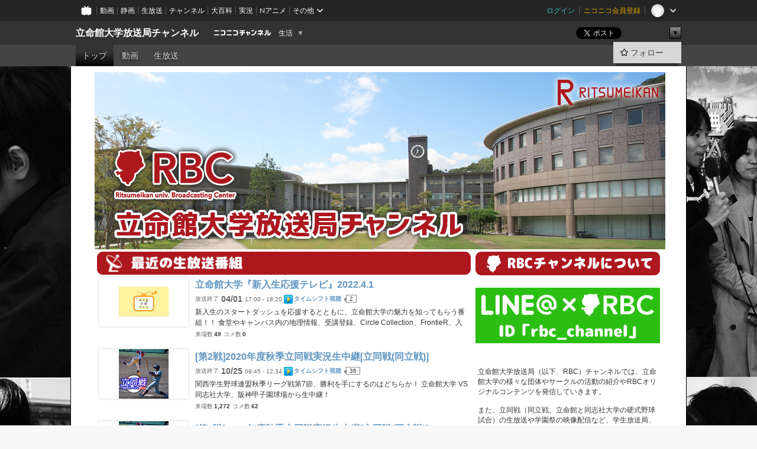

--- FILE ---
content_type: text/html; charset=UTF-8
request_url: https://ch.nicovideo.jp/rbc/%7B%7Bitems.%5B0%5D.values.portalSecondLink.context%7D%7D?from=ch_article_2581169
body_size: 13769
content:
<!DOCTYPE HTML PUBLIC "-//W3C//DTD HTML 4.01 Transitional//EN"
"http://www.w3.org/TR/html4/loose.dtd">







<html class="webkit ">

<head>
<meta http-equiv="Content-Type" content="text/html; charset=utf-8">
<meta http-equiv="Content-Script-Type" content="text/javascript">
<meta http-equiv="Content-Style-Type" content="text/css">
<meta http-equiv="X-UA-Compatible" content="IE=edge, chrome=1">
<meta name="copyright" content="(C) DWANGO Co., Ltd.">

<title>立命館大学放送局チャンネル - ニコニコチャンネル
</title>

    

                                            <meta property="og:title" content="立命館大学放送局チャンネル - ニコニコチャンネル ">
<meta property="og:site_name" content="立命館大学放送局チャンネル">
<meta property="og:description" content="立命館大学放送局（通称、RBC）の公式ニコ ニコチャンネルです。 立命館大学の様々な情報をあらゆる角度から 視聴者の皆様にお伝えしてまいります。 また、学園祭や立同戦などの学内大型行事...">
<meta property="og:url" content="https://ch.nicovideo.jp/rbc/%7B%7Bitems.%5B0%5D.values.portalSecondLink.context%7D%7D?from=ch_article_2581169">
<meta property="og:image" content="https://img.cdn.nimg.jp/s/comch/channel-icon/original/ch2581169/6200929.jpg/512x512l_FFFFFFFF?key=5584e5f0ce755c63d34d37de56dfd323149b5f0d750d9ebe4c020d8791c35991">
<meta property="og:type" content="website">
<meta property="fb:app_id" content="1080595878705344">
<meta name="twitter:card" content="summary">


    

<script type="text/javascript">
  try {
    window.NicoGoogleTagManagerDataLayer = [];

    var data = {};

        data.user = (function () {
      var user = {};

                  user.login_status = 'not_login';
            user.member_plan_id = null;

      return user;
      })();

    data.content = (function () {
      var content = {};
      content.community_id = '2150719';
      content.ch_screen_name = 'rbc';
      content.channel_id = 'ch2581169';
      content.ch_monthly_charge = null;
      return content;
    })();

    window.NicoGoogleTagManagerDataLayer.push(data);
    } catch (e) {}
</script>
<!-- Google Tag Manager For Channel Access Analytics -->


    <script>(function(w,d,s,l,i){w[l]=w[l]||[];w[l].push({'gtm.start':
                new Date().getTime(),event:'gtm.js'});var f=d.getElementsByTagName(s)[0],
            j=d.createElement(s),dl=l!='dataLayer'?'&l='+l:'';j.async=true;j.src=
            'https://www.googletagmanager.com/gtm.js?id='+i+dl;f.parentNode.insertBefore(j,f);
        })(window,document,'script','NicoChannelAccessAnalyticsGtmDataLayer','GTM-K8M6VGZ');</script>


<script>
        window.NicoChannelAccessAnalyticsGtmDataLayer.push({
        'event': 'TriggerAccessAnalytics',
        'PageParameter.ChannelId': 'ch2581169',
        'PageParameter.ContentId': null,
        'PageParameter.ContentBillingType': null,
        'PageParameter.IsChannelLiveMemberFree': null,
        'PageParameter.IsChannelLivePayProgram': null,
        'PageParameter.FrontendId': 32
    });
</script>
<!-- End Google Tag Manager For Channel Access Analytics -->
<!-- Google Tag Manager -->

<script>(function(w,d,s,l,i){w[l]=w[l]||[];w[l].push({'gtm.start':new Date().getTime(),event:'gtm.js'});var f=d.getElementsByTagName(s)[0],j=d.createElement(s),dl=l!='dataLayer'?'&l='+l:'';j.async=true;j.src='https://www.googletagmanager.com/gtm.js?id='+i+dl;f.parentNode.insertBefore(j,f);})(window,document,'script','NicoGoogleTagManagerDataLayer','GTM-KXT7G5G');</script>

<!-- End Google Tag Manager -->

    <meta name="description" content="立命館大学放送局（通称、RBC）の公式ニコニコチャンネルです。立命館大学の様々な情報をあらゆる角度から視聴者の皆様にお伝えしてまいります。また、学園祭や立同戦などの学内大型行事をRBCの総力を結集して放...">
    
        
                                
            
        
        
        
        
        
                
        
                
        


                                    <link rel="canonical" href="https://ch.nicovideo.jp/rbc">


    

                        <link rel="alternate" media="only screen and (max-width: 640px)" href="https://sp.ch.nicovideo.jp/rbc/{{items.[0].values.portalSecondLink.context}}" />

    <link rel="shortcut icon" href="https://ch.nicovideo.jp/favicon.ico?111206">

<link rel="stylesheet" href="https://secure-dcdn.cdn.nimg.jp/nicochannel/chfront/css/legacy-less/base.css?1769401936
">







    <link rel="alternate" type="application/rss+xml" title="立命館大学放送局チャンネル チャンネル動画" href="/rbc/video?rss=2.0">




            <link rel="stylesheet" href="https://secure-dcdn.cdn.nimg.jp/nicochannel/chfront/css/legacy-less/channel-channel_top.css?1769401936
">
        <style type="text/css"><!--
                section.site_body {background-color:#ffffff;background-image:url(https://secure-dcdn.cdn.nimg.jp/nicochannel/material/design/2150719/EI-nmC-5.jpg);background-position:center top;background-repeat:repeat-y;background-attachment:scroll;color:#333333;}
section.site_body a {color:#6296c1;}
section.site_body a:visited {color:#6179bf;}

div#channel-main  {background-color:#ffffff;background-position:left top;background-repeat:no-repeat;background-attachment:scroll;color:#333333;}
div#channel-main a {color:#6296c1;}
div#channel-main a:visited {color:#6179bf;}

    --></style>





<link rel="stylesheet" href="https://secure-dcdn.cdn.nimg.jp/nicochannel/chfront/css/legacy-less/campaign-ticket_sale-ticket_sale.css?1769401936
">



<script>
var is_login   = false;
var is_premium = false;
var is_channel = true;
var user_is_joinable = false;
var nicopo_balance = false;
var page_code  = "channel_view"||null;
var page_id    = "ch_{{items.[0].values.portalSecondLink.context}}"||null;
var user       = null,
    ad_age     = null;
var community = {
    "type":"normal"
};
var channeloption = {
    "first_month_free_flag":false};
var show_danimestore_invitation = false</script>


<script src="https://secure-dcdn.cdn.nimg.jp/nicochannel/chfront/js/polyfill/closest.js"></script>

<script src="https://secure-dcdn.cdn.nimg.jp/nicochannel/chfront/js/lib/jquery/jquery-3.6.min.js"></script>
<script src="https://secure-dcdn.cdn.nimg.jp/nicochannel/chfront/js/lib/jquery/jquery-migrate.3.3.2.min.js"></script>

<script>jQuery.noConflict();</script>
<script src="https://secure-dcdn.cdn.nimg.jp/nicochannel/chfront/js/common.js?1769401936
"></script>



<script src="https://secure-dcdn.cdn.nimg.jp/nicochannel/chfront/js/lib/swfobject.js?v1.5.1"></script>


<script src="https://res.ads.nicovideo.jp/assets/js/ads2.js?ref=ch"></script>







<script>
    (function (w, k1, k2) {
        w[k1] = w[k1] || {};
        w[k1][k2] = w[k1][k2] || {};
        w[k1][k2]['CurrentChannel'] = {
            ChannelId: 2581169,
        };
    })(window, 'NicochFrontCoreForeignVariableBinding', 'ChFront');
</script>


</head>

<body id="channel_top"class="
 ja  channel personal">
<!-- Google Tag Manager (noscript) -->
<noscript><iframe src="https://www.googletagmanager.com/ns.html?id=GTM-KXT7G5G" height="0" width="0" style="display:none;visibility:hidden"></iframe></noscript>
<!-- End Google Tag Manager (noscript) -->



                <div id="CommonHeader" class="c-siteCommonHeaderUnit"></div>

<!---->
<!---->


<script>
    window.onCommonHeaderReady = function(commonHeader) {
        commonHeader.mount('#CommonHeader', {
                        frontendId: 32,
            site: 'channel',
            user: {
                                isLogin: false            },
            customization: {
                nextUrl: '/rbc/%7B%7Bitems.%5B0%5D.values.portalSecondLink.context%7D%7D?from=ch_article_2581169',
                logoutNextUrl: '/rbc/%7B%7Bitems.%5B0%5D.values.portalSecondLink.context%7D%7D?from=ch_article_2581169',
                size: {
                    maxWidth: '1024px',
                    minWidth: '1024px'
                },
                userPanelServiceLinksLabel: 'ニコニコチャンネルメニュー',
                userPanelServiceLinks: [
                    {
                        href : '/my/purchased',
                        label: '購入したもの'
                    },
                    {
                        href : '/my/following',
                        label: '登録したチャンネル'
                    },
                    {
                        href : '/my/mail/subscribing',
                        label: '購読中のブロマガ'
                    },
                    {
                        href : '/start',
                        label: 'チャンネルを開設'
                    },
                    {
                        href : '/portal/anime',
                        label: 'アニメ'
                    },
                    {
                        href : '/portal/blomaga',
                        label: 'ブロマガ'
                    }
                ],
                helpLink: {
                    href: 'https://qa.nicovideo.jp/category/show/429?site_domain=default'
                }
            }
        });
    };
</script>
<script type="text/javascript" src="https://common-header.nimg.jp/3.0.0/pc/CommonHeaderLoader.min.js"></script>
    
        <header class="site">
                            <div id="head_cp">
    <div class="head_inner">

    <nav class="head_breadcrumb" id="head_cp_breadcrumb">
        <h1 class="channel_name"><a href="/rbc">立命館大学放送局チャンネル</a></h1>
        <div class="site_logo"><a href="https://ch.nicovideo.jp/"><img src="https://secure-dcdn.cdn.nimg.jp/nicochannel/chfront/img/base/niconico_channel_small.png" alt="ニコニコチャンネル"></a></div>

                                <div class="channel_category">
                <a href="/portal/life">
                    生活
                </a>
                <menu class="switch_category">
                    <span class="other">▼</span>
                    <ul id="other_categories_list" style="display:none;">
                        <li ><a href="/portal/blomaga">ブロマガ</a>
<li ><a href="/portal/anime">アニメ</a>
<li ><a href="/portal/movie">映画・ドラマ</a>
<li ><a href="/portal/media">社会・言論</a>
<li ><a href="/portal/tokusatsu">特撮</a>
<li ><a href="/portal/music">音楽</a>
<li ><a href="/portal/entertainment">エンタメ</a>
<li ><a href="/portal/sports">スポーツ</a>
<li ><a href="/portal/showbiz">芸能</a>
<li class="selected"><a href="/portal/life">生活</a>
<li ><a href="/portal/politics">政治</a>
<li ><a href="/portal/game">ゲーム</a>
<li ><a href="/portal/variety">バラエティ</a>
<li ><a href="/portal/gravure">グラビア</a>
                    </ul>
                </menu>
            </div>
            <script>Ch.categoryDropdown.init();</script>
            </nav>

        <menu id="head_sns_share" class="sns_share">
        <!--SNS共有-->
        
        
                                        <div class="sns_button twitter">
            <a href="https://x.com/intent/post" class="twitter-share-button" data-count="horizontal" data-url="https://ch.nicovideo.jp/rbc" data-text="立命館大学放送局チャンネル #nicoch" data-count="none" data-lang="ja">Post</a>
        </div>

        <div class="sns_button facebook">
            <iframe src="https://www.facebook.com/plugins/like.php?href=https://ch.nicovideo.jp/rbc&locale=&app_id=227837487254498&amp;send=false&amp;layout=button&amp;width=100&amp;show_faces=false&amp;action=like&amp;colorscheme=light&amp;font&amp;height=21" scrolling="no" frameborder="0" allowTransparency="true"
            style="width:110px; height:21px"></iframe>
                    </div>

        <!--その他のSNS: hatebu gp+-->
        <div class="sns_other">
            <button class="btn_share_toggle"><span class="down">▼</span><span class="up">▲</span></button>
            <div id="head_sns_share_more">
                <ul>
                    <li class="hatebu"><a href="http://b.hatena.ne.jp/entry/s/ch.nicovideo.jp/rbc/%7B%7Bitems.%5B0%5D.values.portalSecondLink.context%7D%7D?from=ch_article_2581169" class="hatena-bookmark-button" data-hatena-bookmark-title="立命館大学放送局チャンネル - ニコニコチャンネル" data-hatena-bookmark-layout="basic"><img src="https://b.st-hatena.com/images/entry-button/button-only.gif" alt="このエントリーをはてなブックマークに追加" width="20" height="20"></a>
                </ul>
            </div>
        </div>
        
        <script>
        jQuery(".btn_share_toggle").on("click",function(){
            var sns_other = jQuery(".sns_other");
            var sns_other_panel = jQuery("#head_sns_share_more");
            var target_height = sns_other_panel.find("ul").outerHeight();
            var expanded_class = "expanded";
            if(sns_other.hasClass(expanded_class)){
                //close it
                sns_other_panel.animate({"height":"0"},150);
                sns_other.removeClass(expanded_class);
            }else{
                //open it
                sns_other_panel.animate({"height":target_height},150);
                sns_other.addClass(expanded_class);
            }
        });
        </script>
        
    </menu>
    
    </div>
    </div>
    <div id="head_cp_menu">
    <div class="head_inner">
                                <nav class="current channel" id="cp_menu">
                <ul>
                                                                                                        <li class="selected">
                        <a href="/rbc">トップ</a>

                                                                    <li class="">
                            <a href="/rbc/video">動画</a>
                    
                    
                                                                    <li class="">
                            <a href="/rbc/live">生放送</a>
                    
                    
                                                    </ul>
            </nav>
                    
        <div class="user_control">
                        <div id="member_continuation_react_pc_root"></div>
            <script src="https://dcdn.cdn.nimg.jp/nicochannel/nicochfrontcore/main/Component/ChFront/Endpoint/Channel/ContinuationRank/ContinuationRankEntryPoint.js?1769401936
"></script>
            
            <div class="join_leave">
                                                    <div class="cell">
            <a href="https://account.nicovideo.jp/login?next_url=%2Frbc%2F%257B%257Bitems.%255B0%255D.values.portalSecondLink.context%257D%257D%3Ffrom%3Dch_article_2581169&site=channel&time=1769547138&hash_key=cb699e58"
               class="btn_follow bookmark"
               onmouseover="jQuery('#please_login').show(); return false;"
               onmouseout="jQuery('#please_login').hide(); return false;"
               data-selector="sendGA360Event"
               data-ga-event-tag="nicoch_click_header-follow-button"
            >
            <span class="labels">
                <span class="off">フォロー</span>
            </span>
            </a>
        </div>
    
            </div>
        </div>
    </div>
    </div>    
    
    
    

                    
            
                                
        
        
    <script>

    //共有ボタンに展開イベントを割り振り
    var panel	= jQuery("#shareMenuBar"),
            trigger = jQuery("#shareMenuTrigger");
    jQuery("#shareMenuTrigger").on('click', function(event){
        if(panel.is(':visible')){
            toggleShareMenu(false);
        }else{
            toggleShareMenu(true);
        }
        return false;
    });

    //ヘッダーの初月無料プランリンクclick後に、入会プラン周りを目立たせる
    jQuery("a#first_month_free_flag").on('click', function(){
        var joinMenu = jQuery("#cp_joinmenu");
        var animateDuration = 500;
        var isScroll = Ch.smoothScroll("#cp_joinmenu", {"duration": animateDuration});
        joinMenu
            .wrapInner('<div class="cp_joinmenu_cnt"></div>')
            .append('<span class="bg_cp_joinmenu"></span>')
            .css({"position":"relative"});
        var cnt = joinMenu.find(".cp_joinmenu_cnt");
        var bg = joinMenu.find(".bg_cp_joinmenu");
        cnt.css({"position":"relative", "z-index":"1"});
        bg.css({
            "position":"absolute",
            "top":0,
            "left":0,
            "z-index":0,
            "width": joinMenu.innerWidth(),
            "height": joinMenu.innerHeight(),
            "background": "#fff",
            "opacity":"0"
        });
        setTimeout(function(){
            bg.animate({"opacity":"1"},100).animate({"opacity":"0"},1000,function(){this.remove()})
        }, animateDuration);
        if(isScroll) {return false;}
    });

    </script>
    





    <div id="head_ticket_sale">
        <div id="template-vars-channel-ticket-sales"></div>
        <script type="text/x-template"
                data-wktk-id="channel-ticket-sales"
                data-wktk-name="channel-ticket-sales"
                data-wktk-selector="#head_ticket_sale"
                data-waku-wrapper-id="head_ticket_sale"
        >
            {{#each items}}
            <div class="item">
                                                    
                    <div class="banner"><a href="/ch2581169/join?from=ch_article_2581169"><img src="{{values.bannerImagePc.url}}" alt="チケット"></a></div>
                    {{#if @last}}
                        <p class="text"><a href="/ch2581169/join?from=ch_article_2581169">入会してチケットを申し込む</a></p>
                    {{/if}}
                
                            </div>
            {{/each}}
        </script>
    </div>
            </header>

                <section class="site_body">
            <article class="content white" data-page-id="ch_{{items.[0].values.portalSecondLink.context}}">
                
        <h1 id="channel-title"><img src="https://secure-dcdn.cdn.nimg.jp/nicochannel/material/design/2150719/header.png" alt="立命館大学放送局チャンネル"></h1>

            <div id="channel-main">
                                    <style type="text/css">

.p-saveid143504 div.p-header
{
    color:inherit;            background-color:transparent;
    }

.p-saveid143504 div.p-header h3.p-title
{
    
            }

.p-saveid143504 .p-body
{
                    background-image:none;
        color:inherit;}


.p-saveid143504 .p-body {
    background-color:  !important;
}




.p-saveid187738 div.p-header
{
    color:inherit;            background-color:transparent;
    }

.p-saveid187738 div.p-header h3.p-title
{
    
            }

.p-saveid187738 .p-body
{
                    background-image:none;
        color:inherit;}



.p-saveid187736 div.p-header
{
    color:inherit;            background-color:transparent;
    }

.p-saveid187736 div.p-header h3.p-title
{
    
            }

.p-saveid187736 .p-body
{
                    background-image:none;
        color:inherit;}



.p-saveid143488 div.p-header
{
    color:inherit;            background-color:transparent;
    }

.p-saveid143488 div.p-header h3.p-title
{
    
            }

.p-saveid143488 .p-body
{
                    background-image:none;
        color:inherit;}


.p-saveid143488  .g-contents
{
    width: ;
    overflow: hidden;
}

.p-saveid188851 div.p-header
{
    color:inherit;            background-color:transparent;
    }

.p-saveid188851 div.p-header h3.p-title
{
    
            }

.p-saveid188851 .p-body
{
                    background-image:none;
        color:inherit;}


.p-saveid188851 a
{
        color:   inherit !important;
    }

.p-saveid188851 header
{
            color:   inherit !important;
    }
.p-saveid188851 header a
{
        color:   inherit !important;
    }


.p-saveid188851 .article_subject
{
            color:   inherit !important;
    }


.p-saveid180912 div.p-header
{
    color:inherit;            background-color:transparent;
    }

.p-saveid180912 div.p-header h3.p-title
{
    
            }

.p-saveid180912 .p-body
{
                    background-image:none;
        color:inherit;}


.p-saveid180912   .g-videolist .g-video {
    background-color:   ;
    color:   inherit;
}

.p-saveid180912  .rank-bg-color {
    background-color:   ;
    color:   inherit;
}

.p-saveid180912   .g-thumbnailL .g-video-summary {
    background-color:   ;
    color:   ;
}

.p-saveid180912   .g-thumbnailM .g-video-summary {
    background-color:   ;
    color:   ;
}


.p-saveid143500 div.p-header
{
    color:inherit;            background-color:transparent;
    }

.p-saveid143500 div.p-header h3.p-title
{
    
            }

.p-saveid143500 .p-body
{
                    background-image:none;
        color:inherit;}


.p-saveid143500   .g-videolist .g-video {
    background-color:   ;
    color:   inherit;
}

.p-saveid143500  .rank-bg-color {
    background-color:   ;
    color:   inherit;
}

.p-saveid143500   .g-thumbnailL .g-video-summary {
    background-color:   ;
    color:   ;
}

.p-saveid143500   .g-thumbnailM .g-video-summary {
    background-color:   ;
    color:   ;
}

</style><table id="layout" border="0" cellpadding="0" cellspacing="0">
<col><col><col>
<tr><td>
</td>
<td>
</td>
<td>
</td>
</tr>
<tr><td>
</td>
<td>
</td>
<td>
</td>
</tr>
<tr><td>
</td>
<td>
</td>
<td>
</td>
</tr>
<tr><td>
</td>
<td>
</td>
<td>
</td>
</tr>
<tr><td>
</td>
<td>
</td>
<td>
</td>
</tr>
<tr><td>
</td>
<td>
</td>
<td>
</td>
</tr>
<tr><td>
</td>
<td>
</td>
<td>
</td>
</tr>
<tr><td>
</td>
<td>
</td>
<td>
</td>
</tr>
<tr><td>
</td>
<td>
</td>
<td>
</td>
</tr>
<tr><td>
</td>
<td>
</td>
<td>
</td>
</tr>
<tr><td colspan="2" rowspan="4">
<div class="parts p-live_list cols2 design2 p-saveid143504" id="nico_parts_143504">







    <div class="p-header">
                <h3 class="p-imgtitle"><img src="https://secure-dcdn.cdn.nimg.jp/nicochannel/material/design/2150719/saikin.png" alt=""></h3>
            </div>
    <div class="p-body g-has-title">


            <ul class="g-live-list">
                    <li >
            







    
    <div class="p-live-body p-live2 g-live-lv336345803         ">

                    

<span class="thumb_wrapper thumb_wrapper_live">
    <a href="https://live.nicovideo.jp/watch/lv336345803"
    class="thumb_live thumb_150">
                    <img src="https://img.cdn.nimg.jp/s/nicochannel/live/2581169/2085ddf0-abd2-4d46-bc4b-2f09eea1c951.jpg/128x128l_FFFFFFFF" alt="立命館大学『新入生応援テレビ』2022.4.1">
                                                    </a>
</span>
        
        <div class="g-live-title">
            <a href="https://live.nicovideo.jp/watch/lv336345803">
            立命館大学『新入生応援テレビ』2022.4.1
            </a>
        </div>

        <p class="g-live-airtime aired">
            <span class="p-status_lamp">放送終了</span>
            <strong>04/01</strong>
            17:00&nbsp;-&nbsp;18:20        </p>

        




<span class="timeshift_button lv336345803  timeshift_play"
data-live_id="336345803" data-live_status="aired">
    <a href="https://live.nicovideo.jp/watch/lv336345803" target="_blank">
            タイムシフト視聴
        </a>
    <span class="timeshift_count">
        <span class="count">2</span><span class="tail"></span>
    </span>
</span>
<form id="timeshift_button_336345803" style="display: none;">
    <input type="hidden" name="vid" value="336345803">
</form>



        <p class="g-live-description">
            新入生のスタートダッシュを応援するとともに、立命館大学の魅力を知ってもらう番組！！ 
 
食堂やキャンパス内の地理情報、受講登録、Circle Collection、FrontieR、入学式… 
 
新入生のみなさんに役立つ情報をギュッとまとめてお届けします！！ 
 
＝＝ラインナッ...
        </p>

                
        <div class="g-reactions"><ul><li><span>来場数</span><var>49</var></li><li><span>コメ数</span><var>0</var></li></ul></div>
    </div>


            </li>
                    <li >
            







    
    <div class="p-live-body p-live2 g-live-lv328662330         ">

                    

<span class="thumb_wrapper thumb_wrapper_live">
    <a href="https://live.nicovideo.jp/watch/lv328662330"
    class="thumb_live thumb_150">
                    <img src="https://img.cdn.nimg.jp/s/nicochannel/live/2581169/97e2e339-141d-4891-9b34-dccbb1ed7d20.jpg/128x128l_FFFFFFFF" alt="[第2戦]2020年度秋季立同戦実況生中継[立同戦(同立戦)]">
                                                    </a>
</span>
        
        <div class="g-live-title">
            <a href="https://live.nicovideo.jp/watch/lv328662330">
            [第2戦]2020年度秋季立同戦実況生中継[立同戦(同立戦)]
            </a>
        </div>

        <p class="g-live-airtime aired">
            <span class="p-status_lamp">放送終了</span>
            <strong>10/25</strong>
            09:45&nbsp;-&nbsp;12:34        </p>

        




<span class="timeshift_button lv328662330  timeshift_play"
data-live_id="328662330" data-live_status="aired">
    <a href="https://live.nicovideo.jp/watch/lv328662330" target="_blank">
            タイムシフト視聴
        </a>
    <span class="timeshift_count">
        <span class="count">36</span><span class="tail"></span>
    </span>
</span>
<form id="timeshift_button_328662330" style="display: none;">
    <input type="hidden" name="vid" value="328662330">
</form>



        <p class="g-live-description">
            関西学生野球連盟秋季リーグ戦第7節、勝利を手にするのはどちらか！ 
立命館大学 VS 同志社大学、阪神甲子園球場から生中継！
        </p>

                
        <div class="g-reactions"><ul><li><span>来場数</span><var>1,272</var></li><li><span>コメ数</span><var>62</var></li></ul></div>
    </div>


            </li>
                    <li >
            







    
    <div class="p-live-body p-live2 g-live-lv328662286         ">

                    

<span class="thumb_wrapper thumb_wrapper_live">
    <a href="https://live.nicovideo.jp/watch/lv328662286"
    class="thumb_live thumb_150">
                    <img src="https://img.cdn.nimg.jp/s/nicochannel/live/2581169/97e2e339-141d-4891-9b34-dccbb1ed7d20.jpg/128x128l_FFFFFFFF" alt="[第1戦]2020年度秋季立同戦実況生中継[立同戦(同立戦)]">
                                                    </a>
</span>
        
        <div class="g-live-title">
            <a href="https://live.nicovideo.jp/watch/lv328662286">
            [第1戦]2020年度秋季立同戦実況生中継[立同戦(同立戦)]
            </a>
        </div>

        <p class="g-live-airtime aired">
            <span class="p-status_lamp">放送終了</span>
            <strong>10/24</strong>
            10:00&nbsp;-&nbsp;12:44        </p>

        





        <p class="g-live-description">
            関西学生野球連盟秋季リーグ戦第7節、勝利を手にするのはどちらか！ 
立命館大学 VS 同志社大学、阪神甲子園球場から生中継！
        </p>

                
        <div class="g-reactions"><ul><li><span>来場数</span><var>2,414</var></li><li><span>コメ数</span><var>111</var></li></ul></div>
    </div>


            </li>
                    <li >
            







    
    <div class="p-live-body p-live2 g-live-lv322813573         ">

                    

<span class="thumb_wrapper thumb_wrapper_live">
    <a href="https://live.nicovideo.jp/watch/lv322813573"
    class="thumb_live thumb_150">
                    <img src="https://img.cdn.nimg.jp/s/nicochannel/live/2581169/7d1ee098-3d16-4dc9-97ad-d84908d96e53.jpg/128x128l_FFFFFFFF" alt="立命館大学 学園祭テレビ2019 ～もう一つの学園祭～ #3 BKC放送">
                                                    </a>
</span>
        
        <div class="g-live-title">
            <a href="https://live.nicovideo.jp/watch/lv322813573">
            立命館大学 学園祭テレビ2019 ～もう一つの学園祭～ #3 BKC放送
            </a>
        </div>

        <p class="g-live-airtime aired">
            <span class="p-status_lamp">放送終了</span>
            <strong>12/01</strong>
            14:00&nbsp;-&nbsp;19:00        </p>

        




<span class="timeshift_button lv322813573  timeshift_play"
data-live_id="322813573" data-live_status="aired">
    <a href="https://live.nicovideo.jp/watch/lv322813573" target="_blank">
            タイムシフト視聴
        </a>
    <span class="timeshift_count">
        <span class="count">41</span><span class="tail"></span>
    </span>
</span>
<form id="timeshift_button_322813573" style="display: none;">
    <input type="hidden" name="vid" value="322813573">
</form>



        <p class="g-live-description">
            立命館大学放送局が、立命館大学 学園祭の様子を生配信！ 学園祭の出演団体はもちろん、立命館大学の色々な団体の魅力をお伝えします！  事前放送10/6(日)19時～20時 OIC放送10/27(日)13時～18時 衣笠放送11/17(日)13時～18時  BKC放送12/1(日)14時～19時   特設ペー...
        </p>

                
        <div class="g-reactions"><ul><li><span>来場数</span><var>413</var></li><li><span>コメ数</span><var>201</var></li></ul></div>
    </div>


            </li>
                    <li >
            







    
    <div class="p-live-body p-live2 g-live-lv322813560         ">

                    

<span class="thumb_wrapper thumb_wrapper_live">
    <a href="https://live.nicovideo.jp/watch/lv322813560"
    class="thumb_live thumb_150">
                    <img src="https://img.cdn.nimg.jp/s/nicochannel/live/2581169/f31ff643-9e8e-41c9-a2c1-5d31a55c11cf.jpg/128x128l_FFFFFFFF" alt="立命館大学 学園祭テレビ2019 ～もう一つの学園祭～ #2 衣笠放送">
                                                    </a>
</span>
        
        <div class="g-live-title">
            <a href="https://live.nicovideo.jp/watch/lv322813560">
            立命館大学 学園祭テレビ2019 ～もう一つの学園祭～ #2 衣笠放送
            </a>
        </div>

        <p class="g-live-airtime aired">
            <span class="p-status_lamp">放送終了</span>
            <strong>11/17</strong>
            13:00&nbsp;-&nbsp;18:00        </p>

        




<span class="timeshift_button lv322813560  timeshift_play"
data-live_id="322813560" data-live_status="aired">
    <a href="https://live.nicovideo.jp/watch/lv322813560" target="_blank">
            タイムシフト視聴
        </a>
    <span class="timeshift_count">
        <span class="count">40</span><span class="tail"></span>
    </span>
</span>
<form id="timeshift_button_322813560" style="display: none;">
    <input type="hidden" name="vid" value="322813560">
</form>



        <p class="g-live-description">
            立命館大学放送局が、立命館大学 学園祭の様子を生配信！ 学園祭の出演団体はもちろん、立命館大学の色々な団体の魅力をお伝えします！  事前放送10/6(日)19時～20時 OIC放送10/27(日)13時～18時  衣笠放送11/17(日)13時～18時  BKC放送12/1(日)12時～19時  特設ペー...
        </p>

                
        <div class="g-reactions"><ul><li><span>来場数</span><var>332</var></li><li><span>コメ数</span><var>55</var></li></ul></div>
    </div>


            </li>
                </ul>
                </div>
    <div class="p-footer"></div>

    </div>


</td>

<td colspan="1" rowspan="1">
<div class="parts p-image cols1 design1 p-saveid187738" id="nico_parts_187738">






    <div class="p-header">
            </div>
    <div class="p-body ">

<img src="https://secure-dcdn.cdn.nimg.jp/nicochannel/material/design/2150719/about.png" alt=""
  >
            </div>
    <div class="p-footer"></div>

    </div>


</td>
</tr>
<tr>

<td colspan="1" rowspan="1">
<div class="parts p-image cols1 design1 p-saveid187736" id="nico_parts_187736">






    <div class="p-header">
            </div>
    <div class="p-body ">

<a href="http://line.me/ti/p/%40rbc_channel"
  target="_blank"
 ><img src="https://secure-dcdn.cdn.nimg.jp/nicochannel/material/design/2150719/line.png" alt=""
  ></a>
            </div>
    <div class="p-footer"></div>

    </div>


</td>
</tr>
<tr>

<td colspan="1" rowspan="1">
<div class="parts p-text cols1 design1 p-saveid143488" id="nico_parts_143488">






    <div class="p-header">
            </div>
    <div class="p-body ">

    <div class="g-contents">立命館大学放送局（以下、RBC）チャンネルでは、立命館大学の様々な団体やサークルの活動の紹介やRBCオリジナルコンテンツを発信していきます。<br><br />
また、立同戦（同立戦、立命館と同志社大学の硬式野球試合）の生放送や学園祭の映像配信など、学生放送局、研究会として類を見ない大型番組なども制作、放送してまいります。<br><br />
ニコニコユーザーのみなさんとともに、立命館大学に眠る様々なコンテンツを発掘し、楽しく放送できるようなチャンネルを目指していきます！<br></div>
            </div>
    <div class="p-footer"></div>

    </div>


</td>
</tr>
<tr>

<td colspan="1" rowspan="1">
<div class="parts p-blog cols1 design1 p-saveid188851" id="nico_parts_188851">






    <div class="p-header">
            </div>
    <div class="p-body ">


<header class="parts_blog">
    <a href="/rbc/blomaga" class="blog_thumbnail">
        <img src="https://secure-dcdn.cdn.nimg.jp/blomaga/material/channel/blog_thumbnail/ch2581169.jpg?1449801393" alt="立命館大学放送局(RBC)広報ブログ">
    </a>

    <h6 class="blog_title">
        <a href="/rbc/blomaga">立命館大学放送局(RBC)広報ブログ</a>
    </h6>

    <p class="blog_description">
        立命館大学放送局（通称、RBC）の情報をお伝えする広報ブログです。
主にニコニコ生放送やニコニコ動画に投稿する動画、番組について裏話を交えながらご紹介していきます！
    </p>

    <p class="blog_author">
        <a href="/rbc/blomaga">
                    <img src="https://secure-dcdn.cdn.nimg.jp/blomaga/material/channel/blog_author/ch2581169.jpg?1449801393" alt="立命館大学放送局広報スタッフ">
                <span>立命館大学放送局広報スタッフ</span>
        </a>
    </p>

</header>

    <ul class="parts_articles">
            </ul>

    


            </div>
    <div class="p-footer"></div>

    </div>


</td>
</tr>
<tr><td colspan="3" rowspan="1">
<div class="parts p-video cols3 design3 p-saveid180912" id="nico_parts_180912">







    <div class="p-header">
                <h3 class="p-imgtitle"><img src="https://secure-dcdn.cdn.nimg.jp/nicochannel/material/design/2150719/ranking.png" alt=""></h3>
            </div>
    <div class="p-body g-has-title">

    


        <div class="g-rank-frame">
            <table cellpadding="0" cellspacing="0"
    class="g-videolist g-thumbnailL "
    width="100%">
            <col width="80"><col width="116"><col width="*">
                    <tr class="rank-bg-color">
            
        <td class="g-rank-container">
        <p class="g-rank g-rank-1g-rank-top10"
        >1</p>
    </td>
    
        



                    <td class="g-video-thumbnail-container">
            <div class="g-video-left">
                <p class="g-video-thumbnail">
                    <a class="thumb_anchor g-video-link" href="https://www.nicovideo.jp/watch/so34294237"
>
                        <img class="g-thumbnail-image "
                             src="https://nicovideo.cdn.nimg.jp/thumbnails/34294237/34294237"
                             alt="Liberty!!!～大学生向上バラエティ～第1回 衣笠放送前半"
                        >
                        <span class="video_length">47:12</span>
                                            </a>
                </p>
            </div>
        </td>
        <td class="g-video-metadata-container">
            <div class="g-video-rank-right">
                <p class="g-video-postedat">
                    <span>2018/12/09</span> <span>14:37</span> <span>投稿</span>
                </p>

                <p class="g-video-title"
                ><a class="g-video-link" href="https://www.nicovideo.jp/watch/so34294237"

                    >Liberty!!!～大学生向上バラエティ～第1回 衣笠放送前半</a></p>

                <p class="g-video-description">「もっと大学生活エンジョイしたい！」「やりたいことが見つからない！」なんていうそこの大...</p>
                                    <p class="g-video-summary">あ</p>
                
                <div class="g-video_counts">
                    <p class="g-video-view">
                        <svg xmlns="http://www.w3.org/2000/svg" viewBox="0 0 24 24">
    <path d="M19.129 9.349 8.404 3.67a2.978 2.978 0 0 0-2.95.08A2.977 2.977 0 0 0 4 6.322v11.356c0 1.062.543 2.023 1.454 2.571a2.99 2.99 0 0 0 1.544.433c.48 0 .961-.118 1.405-.353l10.726-5.678A2.993 2.993 0 0 0 20.725 12c0-1.114-.611-2.13-1.596-2.651Z"/>
</svg>
                        <span>307</span>
                    </p>
                    <p class="g-video-res">
                        <svg xmlns="http://www.w3.org/2000/svg" viewBox="0 0 24 24">
    <path d="M18 3H6C4.35 3 3 4.35 3 6v10c0 1.65 1.35 3 3 3v1.8c0 .43.24.84.62 1.05a1.194 1.194 0 0 0 1.21-.03L12.41 19H18c1.65 0 3-1.35 3-3V6c0-1.65-1.35-3-3-3Z"/>
</svg>
                        <span>1</span></p>
                    <p class="g-video-mylist">
                        <svg xmlns="http://www.w3.org/2000/svg" viewBox="0 0 24 24">
    <path d="M18 6h-3.89L12.3 3.99c-.57-.63-1.38-.99-2.23-.99H6C4.35 3 3 4.35 3 6v12c0 1.65 1.35 3 3 3h12c1.65 0 3-1.35 3-3V9c0-1.65-1.35-3-3-3Z" />
</svg>
                        <span>0</span>
                    </p>
                </div>

                <!---->

            </div>
        </td>


    


                </tr>
            <tr>
    <td colspan="3">
    <p class="g-dot"></p>
                    <tr class="rank-bg-color">
            
        <td class="g-rank-container">
        <p class="g-rank g-rank-2g-rank-top10"
        >2</p>
    </td>
    
        



                    <td class="g-video-thumbnail-container">
            <div class="g-video-left">
                <p class="g-video-thumbnail">
                    <a class="thumb_anchor g-video-link" href="https://www.nicovideo.jp/watch/so34296422"
>
                        <img class="g-thumbnail-image "
                             src="https://nicovideo.cdn.nimg.jp/thumbnails/34296422/34296422"
                             alt="Liberty!!!～大学生向上バラエティ～第2回 BKC放送後半"
                        >
                        <span class="video_length">32:34</span>
                                            </a>
                </p>
            </div>
        </td>
        <td class="g-video-metadata-container">
            <div class="g-video-rank-right">
                <p class="g-video-postedat">
                    <span>2018/12/09</span> <span>20:13</span> <span>投稿</span>
                </p>

                <p class="g-video-title"
                ><a class="g-video-link" href="https://www.nicovideo.jp/watch/so34296422"

                    >Liberty!!!～大学生向上バラエティ～第2回 BKC放送後半</a></p>

                <p class="g-video-description">「もっと大学生活エンジョイしたい！」「やりたいことが見つからない！」なんていうそこの大...</p>
                
                <div class="g-video_counts">
                    <p class="g-video-view">
                        <svg xmlns="http://www.w3.org/2000/svg" viewBox="0 0 24 24">
    <path d="M19.129 9.349 8.404 3.67a2.978 2.978 0 0 0-2.95.08A2.977 2.977 0 0 0 4 6.322v11.356c0 1.062.543 2.023 1.454 2.571a2.99 2.99 0 0 0 1.544.433c.48 0 .961-.118 1.405-.353l10.726-5.678A2.993 2.993 0 0 0 20.725 12c0-1.114-.611-2.13-1.596-2.651Z"/>
</svg>
                        <span>292</span>
                    </p>
                    <p class="g-video-res">
                        <svg xmlns="http://www.w3.org/2000/svg" viewBox="0 0 24 24">
    <path d="M18 3H6C4.35 3 3 4.35 3 6v10c0 1.65 1.35 3 3 3v1.8c0 .43.24.84.62 1.05a1.194 1.194 0 0 0 1.21-.03L12.41 19H18c1.65 0 3-1.35 3-3V6c0-1.65-1.35-3-3-3Z"/>
</svg>
                        <span>0</span></p>
                    <p class="g-video-mylist">
                        <svg xmlns="http://www.w3.org/2000/svg" viewBox="0 0 24 24">
    <path d="M18 6h-3.89L12.3 3.99c-.57-.63-1.38-.99-2.23-.99H6C4.35 3 3 4.35 3 6v12c0 1.65 1.35 3 3 3h12c1.65 0 3-1.35 3-3V9c0-1.65-1.35-3-3-3Z" />
</svg>
                        <span>2</span>
                    </p>
                </div>

                <!---->

            </div>
        </td>


    


                </tr>
            <tr>
    <td colspan="3">
    <p class="g-dot"></p>
                    <tr class="rank-bg-color">
            
        <td class="g-rank-container">
        <p class="g-rank g-rank-3g-rank-top10"
        >3</p>
    </td>
    
        



                    <td class="g-video-thumbnail-container">
            <div class="g-video-left">
                <p class="g-video-thumbnail">
                    <a class="thumb_anchor g-video-link" href="https://www.nicovideo.jp/watch/so34296344"
>
                        <img class="g-thumbnail-image "
                             src="https://nicovideo.cdn.nimg.jp/thumbnails/34296344/34296344"
                             alt="Liberty!!!～大学生向上バラエティ～第2回 BKC放送前半"
                        >
                        <span class="video_length">56:04</span>
                                            </a>
                </p>
            </div>
        </td>
        <td class="g-video-metadata-container">
            <div class="g-video-rank-right">
                <p class="g-video-postedat">
                    <span>2018/12/09</span> <span>20:04</span> <span>投稿</span>
                </p>

                <p class="g-video-title"
                ><a class="g-video-link" href="https://www.nicovideo.jp/watch/so34296344"

                    >Liberty!!!～大学生向上バラエティ～第2回 BKC放送前半</a></p>

                <p class="g-video-description">「もっと大学生活エンジョイしたい！」「やりたいことが見つからない！」なんていうそこの大...</p>
                
                <div class="g-video_counts">
                    <p class="g-video-view">
                        <svg xmlns="http://www.w3.org/2000/svg" viewBox="0 0 24 24">
    <path d="M19.129 9.349 8.404 3.67a2.978 2.978 0 0 0-2.95.08A2.977 2.977 0 0 0 4 6.322v11.356c0 1.062.543 2.023 1.454 2.571a2.99 2.99 0 0 0 1.544.433c.48 0 .961-.118 1.405-.353l10.726-5.678A2.993 2.993 0 0 0 20.725 12c0-1.114-.611-2.13-1.596-2.651Z"/>
</svg>
                        <span>257</span>
                    </p>
                    <p class="g-video-res">
                        <svg xmlns="http://www.w3.org/2000/svg" viewBox="0 0 24 24">
    <path d="M18 3H6C4.35 3 3 4.35 3 6v10c0 1.65 1.35 3 3 3v1.8c0 .43.24.84.62 1.05a1.194 1.194 0 0 0 1.21-.03L12.41 19H18c1.65 0 3-1.35 3-3V6c0-1.65-1.35-3-3-3Z"/>
</svg>
                        <span>0</span></p>
                    <p class="g-video-mylist">
                        <svg xmlns="http://www.w3.org/2000/svg" viewBox="0 0 24 24">
    <path d="M18 6h-3.89L12.3 3.99c-.57-.63-1.38-.99-2.23-.99H6C4.35 3 3 4.35 3 6v12c0 1.65 1.35 3 3 3h12c1.65 0 3-1.35 3-3V9c0-1.65-1.35-3-3-3Z" />
</svg>
                        <span>2</span>
                    </p>
                </div>

                <!---->

            </div>
        </td>


    


                </tr>
            <tr>
    <td colspan="3">
    <p class="g-dot"></p>
                    <tr class="rank-bg-color">
            
        <td class="g-rank-container">
        <p class="g-rank g-rank-4g-rank-top10"
        >4</p>
    </td>
    
        



                    <td class="g-video-thumbnail-container">
            <div class="g-video-left">
                <p class="g-video-thumbnail">
                    <a class="thumb_anchor g-video-link" href="https://www.nicovideo.jp/watch/so34294436"
>
                        <img class="g-thumbnail-image "
                             src="https://nicovideo.cdn.nimg.jp/thumbnails/34294436/34294436"
                             alt="Liberty!!!～大学生向上バラエティ～第1回 衣笠放送後半"
                        >
                        <span class="video_length">42:20</span>
                                            </a>
                </p>
            </div>
        </td>
        <td class="g-video-metadata-container">
            <div class="g-video-rank-right">
                <p class="g-video-postedat">
                    <span>2018/12/09</span> <span>15:17</span> <span>投稿</span>
                </p>

                <p class="g-video-title"
                ><a class="g-video-link" href="https://www.nicovideo.jp/watch/so34294436"

                    >Liberty!!!～大学生向上バラエティ～第1回 衣笠放送後半</a></p>

                <p class="g-video-description">「もっと大学生活エンジョイしたい！」「やりたいことが見つからない！」なんていうそこの大...</p>
                
                <div class="g-video_counts">
                    <p class="g-video-view">
                        <svg xmlns="http://www.w3.org/2000/svg" viewBox="0 0 24 24">
    <path d="M19.129 9.349 8.404 3.67a2.978 2.978 0 0 0-2.95.08A2.977 2.977 0 0 0 4 6.322v11.356c0 1.062.543 2.023 1.454 2.571a2.99 2.99 0 0 0 1.544.433c.48 0 .961-.118 1.405-.353l10.726-5.678A2.993 2.993 0 0 0 20.725 12c0-1.114-.611-2.13-1.596-2.651Z"/>
</svg>
                        <span>184</span>
                    </p>
                    <p class="g-video-res">
                        <svg xmlns="http://www.w3.org/2000/svg" viewBox="0 0 24 24">
    <path d="M18 3H6C4.35 3 3 4.35 3 6v10c0 1.65 1.35 3 3 3v1.8c0 .43.24.84.62 1.05a1.194 1.194 0 0 0 1.21-.03L12.41 19H18c1.65 0 3-1.35 3-3V6c0-1.65-1.35-3-3-3Z"/>
</svg>
                        <span>0</span></p>
                    <p class="g-video-mylist">
                        <svg xmlns="http://www.w3.org/2000/svg" viewBox="0 0 24 24">
    <path d="M18 6h-3.89L12.3 3.99c-.57-.63-1.38-.99-2.23-.99H6C4.35 3 3 4.35 3 6v12c0 1.65 1.35 3 3 3h12c1.65 0 3-1.35 3-3V9c0-1.65-1.35-3-3-3Z" />
</svg>
                        <span>0</span>
                    </p>
                </div>

                <!---->

            </div>
        </td>


    


                </tr>
                </table>

            </div>
    


            </div>
    <div class="p-footer"></div>

    </div>


</td>


</tr>
<tr><td colspan="3" rowspan="1">
<div class="parts p-video cols3 design1 p-saveid143500" id="nico_parts_143500">







    <div class="p-header">
                <h3 class="p-imgtitle"><img src="https://secure-dcdn.cdn.nimg.jp/nicochannel/material/design/2150719/douga.png" alt=""></h3>
            </div>
    <div class="p-body g-has-title">

    

            
    
            <table cellpadding="0" cellspacing="0"
    class="g-videolist g-thumbnailM "
    width="100%">
            
        <col width="33.3%" span="3">
                            <tr class="rank-bg-color">
                <td width="33.3%"  valign="top">
    
    
        


    <div class="g-video g-item-odd g-item-first from_video">

                    <div class="g-video-left">
            <p class="g-video-thumbnail">
                <a class="thumb_anchor g-video-link" href="https://www.nicovideo.jp/watch/so34296422"
>
                    <img class="g-thumbnail-image "
                         src="https://nicovideo.cdn.nimg.jp/thumbnails/34296422/34296422"
                         alt="Liberty!!!～大学生向上バラエティ～第2回 BKC放送後半"
                    >
                    <span class="video_length">32:34</span>
                                    </a>
            </p>

            <div class="g-video_counts">
                <p class="g-video-view">
                    <svg xmlns="http://www.w3.org/2000/svg" viewBox="0 0 24 24">
    <path d="M19.129 9.349 8.404 3.67a2.978 2.978 0 0 0-2.95.08A2.977 2.977 0 0 0 4 6.322v11.356c0 1.062.543 2.023 1.454 2.571a2.99 2.99 0 0 0 1.544.433c.48 0 .961-.118 1.405-.353l10.726-5.678A2.993 2.993 0 0 0 20.725 12c0-1.114-.611-2.13-1.596-2.651Z"/>
</svg>
                    <span>292</span>
                </p>
                <p class="g-video-res">
                    <svg xmlns="http://www.w3.org/2000/svg" viewBox="0 0 24 24">
    <path d="M18 3H6C4.35 3 3 4.35 3 6v10c0 1.65 1.35 3 3 3v1.8c0 .43.24.84.62 1.05a1.194 1.194 0 0 0 1.21-.03L12.41 19H18c1.65 0 3-1.35 3-3V6c0-1.65-1.35-3-3-3Z"/>
</svg>
                    <span>0</span></p>
                <p class="g-video-mylist">
                    <svg xmlns="http://www.w3.org/2000/svg" viewBox="0 0 24 24">
    <path d="M18 6h-3.89L12.3 3.99c-.57-.63-1.38-.99-2.23-.99H6C4.35 3 3 4.35 3 6v12c0 1.65 1.35 3 3 3h12c1.65 0 3-1.35 3-3V9c0-1.65-1.35-3-3-3Z" />
</svg>
                    <span>2</span>
                </p>
            </div>

        </div>

        <div class="g-video-right">
            <p class="g-video-postedat">
                <span>2018/12/09</span> <span>20:13</span> <span>投稿</span>
            </p>

            <p class="g-video-title">
                <a class="g-video-link" href="https://www.nicovideo.jp/watch/so34296422"
>Liberty!!!～大学生向上バラエティ～第2回 BKC放送後半</a>
            </p>

            <p class="g-video-description">
                                    「もっと大学生活エンジョイしたい！」「やりたいことが見つからない！」なんていうそこの大学生へ！大学生の間こそ自由に様...
                            </p>

            
                <!---->

        </div>

    
    </div>


                                <td width="33.3%"  valign="top">
    
    
        


    <div class="g-video g-item-even from_video">

                    <div class="g-video-left">
            <p class="g-video-thumbnail">
                <a class="thumb_anchor g-video-link" href="https://www.nicovideo.jp/watch/so34296344"
>
                    <img class="g-thumbnail-image "
                         src="https://nicovideo.cdn.nimg.jp/thumbnails/34296344/34296344"
                         alt="Liberty!!!～大学生向上バラエティ～第2回 BKC放送前半"
                    >
                    <span class="video_length">56:04</span>
                                    </a>
            </p>

            <div class="g-video_counts">
                <p class="g-video-view">
                    <svg xmlns="http://www.w3.org/2000/svg" viewBox="0 0 24 24">
    <path d="M19.129 9.349 8.404 3.67a2.978 2.978 0 0 0-2.95.08A2.977 2.977 0 0 0 4 6.322v11.356c0 1.062.543 2.023 1.454 2.571a2.99 2.99 0 0 0 1.544.433c.48 0 .961-.118 1.405-.353l10.726-5.678A2.993 2.993 0 0 0 20.725 12c0-1.114-.611-2.13-1.596-2.651Z"/>
</svg>
                    <span>257</span>
                </p>
                <p class="g-video-res">
                    <svg xmlns="http://www.w3.org/2000/svg" viewBox="0 0 24 24">
    <path d="M18 3H6C4.35 3 3 4.35 3 6v10c0 1.65 1.35 3 3 3v1.8c0 .43.24.84.62 1.05a1.194 1.194 0 0 0 1.21-.03L12.41 19H18c1.65 0 3-1.35 3-3V6c0-1.65-1.35-3-3-3Z"/>
</svg>
                    <span>0</span></p>
                <p class="g-video-mylist">
                    <svg xmlns="http://www.w3.org/2000/svg" viewBox="0 0 24 24">
    <path d="M18 6h-3.89L12.3 3.99c-.57-.63-1.38-.99-2.23-.99H6C4.35 3 3 4.35 3 6v12c0 1.65 1.35 3 3 3h12c1.65 0 3-1.35 3-3V9c0-1.65-1.35-3-3-3Z" />
</svg>
                    <span>2</span>
                </p>
            </div>

        </div>

        <div class="g-video-right">
            <p class="g-video-postedat">
                <span>2018/12/09</span> <span>20:04</span> <span>投稿</span>
            </p>

            <p class="g-video-title">
                <a class="g-video-link" href="https://www.nicovideo.jp/watch/so34296344"
>Liberty!!!～大学生向上バラエティ～第2回 BKC放送前半</a>
            </p>

            <p class="g-video-description">
                                    「もっと大学生活エンジョイしたい！」「やりたいことが見つからない！」なんていうそこの大学生へ！大学生の間こそ自由に様...
                            </p>

            
                <!---->

        </div>

    
    </div>


                                <td width="33.3%"  valign="top">
    
    
        


    <div class="g-video g-item-odd from_video">

                    <div class="g-video-left">
            <p class="g-video-thumbnail">
                <a class="thumb_anchor g-video-link" href="https://www.nicovideo.jp/watch/so34294237"
>
                    <img class="g-thumbnail-image "
                         src="https://nicovideo.cdn.nimg.jp/thumbnails/34294237/34294237"
                         alt="Liberty!!!～大学生向上バラエティ～第1回 衣笠放送前半"
                    >
                    <span class="video_length">47:12</span>
                                    </a>
            </p>

            <div class="g-video_counts">
                <p class="g-video-view">
                    <svg xmlns="http://www.w3.org/2000/svg" viewBox="0 0 24 24">
    <path d="M19.129 9.349 8.404 3.67a2.978 2.978 0 0 0-2.95.08A2.977 2.977 0 0 0 4 6.322v11.356c0 1.062.543 2.023 1.454 2.571a2.99 2.99 0 0 0 1.544.433c.48 0 .961-.118 1.405-.353l10.726-5.678A2.993 2.993 0 0 0 20.725 12c0-1.114-.611-2.13-1.596-2.651Z"/>
</svg>
                    <span>307</span>
                </p>
                <p class="g-video-res">
                    <svg xmlns="http://www.w3.org/2000/svg" viewBox="0 0 24 24">
    <path d="M18 3H6C4.35 3 3 4.35 3 6v10c0 1.65 1.35 3 3 3v1.8c0 .43.24.84.62 1.05a1.194 1.194 0 0 0 1.21-.03L12.41 19H18c1.65 0 3-1.35 3-3V6c0-1.65-1.35-3-3-3Z"/>
</svg>
                    <span>1</span></p>
                <p class="g-video-mylist">
                    <svg xmlns="http://www.w3.org/2000/svg" viewBox="0 0 24 24">
    <path d="M18 6h-3.89L12.3 3.99c-.57-.63-1.38-.99-2.23-.99H6C4.35 3 3 4.35 3 6v12c0 1.65 1.35 3 3 3h12c1.65 0 3-1.35 3-3V9c0-1.65-1.35-3-3-3Z" />
</svg>
                    <span>0</span>
                </p>
            </div>

        </div>

        <div class="g-video-right">
            <p class="g-video-postedat">
                <span>2018/12/09</span> <span>14:37</span> <span>投稿</span>
            </p>

            <p class="g-video-title">
                <a class="g-video-link" href="https://www.nicovideo.jp/watch/so34294237"
>Liberty!!!～大学生向上バラエティ～第1回 衣笠放送前半</a>
            </p>

            <p class="g-video-description">
                                    「もっと大学生活エンジョイしたい！」「やりたいことが見つからない！」なんていうそこの大学生へ！大学生の間こそ自由に様...
                            </p>

                            <p class="g-video-summary">あ</p>
            
                <!---->

        </div>

    
    </div>


            </td>
            </tr>
                                <tr class="rank-bg-color">
                <td width="33.3%"  valign="top">
    
    
        


    <div class="g-video g-item-even g-item-last from_video">

                    <div class="g-video-left">
            <p class="g-video-thumbnail">
                <a class="thumb_anchor g-video-link" href="https://www.nicovideo.jp/watch/so34294436"
>
                    <img class="g-thumbnail-image "
                         src="https://nicovideo.cdn.nimg.jp/thumbnails/34294436/34294436"
                         alt="Liberty!!!～大学生向上バラエティ～第1回 衣笠放送後半"
                    >
                    <span class="video_length">42:20</span>
                                    </a>
            </p>

            <div class="g-video_counts">
                <p class="g-video-view">
                    <svg xmlns="http://www.w3.org/2000/svg" viewBox="0 0 24 24">
    <path d="M19.129 9.349 8.404 3.67a2.978 2.978 0 0 0-2.95.08A2.977 2.977 0 0 0 4 6.322v11.356c0 1.062.543 2.023 1.454 2.571a2.99 2.99 0 0 0 1.544.433c.48 0 .961-.118 1.405-.353l10.726-5.678A2.993 2.993 0 0 0 20.725 12c0-1.114-.611-2.13-1.596-2.651Z"/>
</svg>
                    <span>184</span>
                </p>
                <p class="g-video-res">
                    <svg xmlns="http://www.w3.org/2000/svg" viewBox="0 0 24 24">
    <path d="M18 3H6C4.35 3 3 4.35 3 6v10c0 1.65 1.35 3 3 3v1.8c0 .43.24.84.62 1.05a1.194 1.194 0 0 0 1.21-.03L12.41 19H18c1.65 0 3-1.35 3-3V6c0-1.65-1.35-3-3-3Z"/>
</svg>
                    <span>0</span></p>
                <p class="g-video-mylist">
                    <svg xmlns="http://www.w3.org/2000/svg" viewBox="0 0 24 24">
    <path d="M18 6h-3.89L12.3 3.99c-.57-.63-1.38-.99-2.23-.99H6C4.35 3 3 4.35 3 6v12c0 1.65 1.35 3 3 3h12c1.65 0 3-1.35 3-3V9c0-1.65-1.35-3-3-3Z" />
</svg>
                    <span>0</span>
                </p>
            </div>

        </div>

        <div class="g-video-right">
            <p class="g-video-postedat">
                <span>2018/12/09</span> <span>15:17</span> <span>投稿</span>
            </p>

            <p class="g-video-title">
                <a class="g-video-link" href="https://www.nicovideo.jp/watch/so34294436"
>Liberty!!!～大学生向上バラエティ～第1回 衣笠放送後半</a>
            </p>

            <p class="g-video-description">
                                    「もっと大学生活エンジョイしたい！」「やりたいことが見つからない！」なんていうそこの大学生へ！大学生の間こそ自由に様...
                            </p>

            
                <!---->

        </div>

    
    </div>


            </td>
                            <td width="33.3%">&nbsp;</td>
                    <td width="33.3%">&nbsp;</td>
                </tr>
                </table>

        


            </div>
    <div class="p-footer"></div>

    </div>


</td>


</tr>
<tr>


</tr>
<tr>


</tr>

</table>


        </div>
        <script>
                        
                jQuery("table#layout .dummy").remove();
            
        </script>
    
        
        <div id="ChannelAnnouncementListPcRoot"></div>
    <script>
        window["NicochFrontCoreForeignVariableBinding"] = window["NicochFrontCoreForeignVariableBinding"] || {};
        window["NicochFrontCoreForeignVariableBinding"]["ChannelAnnouncementList"] = JSON.parse('{\"DisplayMode\":\"Public\",\"CurrentChannel\":{\"ChannelId\":2581169}}');
    </script>
    <script src="https://dcdn.cdn.nimg.jp/nicochannel/nicochfrontcore/main/Component/ChFront/Endpoint/Channel/Announcement/Pc/EntryPoint/ChannelAnnouncementListPcEntryPoint.js"></script>
            </article>
        </section>
    
        <footer class="c-footer">
            

    
                        
        
                        
    


                <div class="c-footerCp">
    <div class="c-footerCp__container">
        <div class="c-footerCp__container__overview">
            <div class="c-footerCp__container__overview__symbolImage">
                <a href="/ch2581169">
                    <img src="https://secure-dcdn.cdn.nimg.jp/comch/channel-icon/128x128/ch2581169.jpg?1648781073" alt="立命館大学放送局チャンネル">
                </a>
            </div>
            <div class="c-footerCp__container__overview__detail">
                <h3>立命館大学放送局チャンネル</h3>
                <small>提供：立命館大学放送局</small>
                <ul>
                                            <li>
                            <a href="javascript:void(0);"
                               onclick="window.open('/blogparts/ch2581169', 'ch_blogparts_popup', 'scrollbars=yes,resizable=yes,width=600,height=560');"
                            >
                                貼り付けタグを取得する
                            </a>
                        </li>
                                                                <li><a href="https://ch.nicovideo.jp/letter/ch2581169">ご意見・ご要望はこちら</a></li>
                                    </ul>
                                    <dl>
                        <dt>タグ</dt>
                        <dd>
                                                            <a href="/search/RBC?mode=t">RBC</a>
                                                            <a href="/search/%E3%82%A8%E3%83%B3%E3%82%BF%E3%83%BC%E3%83%86%E3%82%A4%E3%83%A1%E3%83%B3%E3%83%88?mode=t">エンターテイメント</a>
                                                            <a href="/search/%E3%83%90%E3%83%A9%E3%82%A8%E3%83%86%E3%82%A3?mode=t">バラエティ</a>
                                                            <a href="/search/%E5%A4%A7%E5%AD%A6?mode=t">大学</a>
                                                            <a href="/search/%E5%A4%A7%E5%AD%A6%E7%94%9F?mode=t">大学生</a>
                                                            <a href="/search/%E5%AD%A6%E5%9C%92%E7%A5%AD?mode=t">学園祭</a>
                                                            <a href="/search/%E6%95%99%E8%82%B2?mode=t">教育</a>
                                                            <a href="/search/%E7%AB%8B%E5%91%BD%E9%A4%A8%E5%A4%A7%E5%AD%A6?mode=t">立命館大学</a>
                                                            <a href="/search/%E7%AB%8B%E5%91%BD%E9%A4%A8%E5%A4%A7%E5%AD%A6%E6%94%BE%E9%80%81%E5%B1%80?mode=t">立命館大学放送局</a>
                                                            <a href="/search/%E9%87%8E%E7%90%83?mode=t">野球</a>
                                                    </dd>
                    </dl>
                                <dl>
                    <dt>説明文</dt>
                    <dd>
                        <span>立命館大学放送局（通称、RBC）の公式ニコ
ニコチャンネルです。 
立命館大学の様々な情報をあらゆる角度から
視聴者の皆様にお伝えしてまいります。 
また、学園祭や立同戦などの学内大型行事を
RBCの総力を結集して放送いたします。 
</span>
                    </dd>
                </dl>

                                <div class="nAnimeLink">
                    <script
                        type="text/x-template"
                        data-wktk-id="watch-portal-link"
                        data-wktk-name="watch-portal-link"
                        data-wktk-selector=".nAnimeLink"
                    >
                        
                        <div class="nAnimeLink__container">
                            <h3>ポータルサイトリンク</h3>
                            <ul>
                                <li><a href="{{items.[0].values.portalFirstLink.context}}?from=ch_article_2581169" target="_blank">{{items.[0].values.portalFirstText.context}}</a>
                                </li>
                                <li><a href="{{items.[0].values.portalSecondLink.context}}?from=ch_article_2581169" target="_blank">{{items.[0].values.portalSecondText.context}}</a>
                                </li>
                                <li><a href="{{items.[0].values.portalThirdLink.context}}?from=ch_article_2581169" target="_blank">{{items.[0].values.portalThirdText.context}}</a>
                                </li>
                            </ul>
                        </div>
                        
                    </script>
                </div>
            </div>
        </div>

        <div class="c-footerCp__container__joinMenu">
                    </div>
    </div>
</div>
    
        <div class="c-footer__common">
        <div class="c-footer__common__menu">
            <nav>
                <h3>総合</h3>
                <div>
                    <ul>
                        <li><a href="https://ch.nicovideo.jp/">ニコニコチャンネル トップ</a></li>
                        <li><a href="/static/rule.html">利用規約</a></li>
                        <li><a href="/static/tokutei.html">特定商取引法の表示</a></li>
                        <li><a href="https://qa.nicovideo.jp/category/show/429?site_domain=default">ヘルプ</a></li>
                        <li><a href="http://dwango.co.jp/" target="_blank">運営会社</a></li>
                    </ul>
                </div>
            </nav>
            <nav>
                <h3>カテゴリとポータル</h3>
                <div>
                    <ul>
                        <li><a href="https://ch.nicovideo.jp/portal/blomaga">ブロマガ</a></li>
                        <li><a href="https://ch.nicovideo.jp/portal/anime">アニメ</a></li>
                        <li><a href="https://ch.nicovideo.jp/portal/movie">映画・ドラマ</a></li>
                        <li><a href="https://ch.nicovideo.jp/portal/media">社会・言論</a></li>
                        <li><a href="https://ch.nicovideo.jp/portal/tokusatsu">特撮</a></li>
                        <li><a href="https://ch.nicovideo.jp/portal/music">音楽</a></li>
                        <li><a href="https://ch.nicovideo.jp/portal/entertainment">エンタメ</a></li>
                    </ul>
                    <ul>
                        <li><a href="https://ch.nicovideo.jp/portal/sports">スポーツ</a></li>
                        <li><a href="https://ch.nicovideo.jp/portal/showbiz">芸能</a></li>
                        <li><a href="https://ch.nicovideo.jp/portal/life">生活</a></li>
                        <li><a href="https://ch.nicovideo.jp/portal/politics">政治</a></li>
                        <li><a href="https://ch.nicovideo.jp/portal/game">ゲーム</a></li>
                        <li><a href="https://ch.nicovideo.jp/portal/variety">バラエティ</a></li>
                        <li><a href="https://ch.nicovideo.jp/portal/gravure">グラビア</a></li>
                    </ul>
                </div>
            </nav>
            <nav>
                <h3>アカウント</h3>
                <div>
                    <ul>
                                                    <li><a href="https://account.nicovideo.jp/register">アカウント新規登録</a></li>
                            <li><a href="https://account.nicovideo.jp/login?next_url=%2Frbc%2F%257B%257Bitems.%255B0%255D.values.portalSecondLink.context%257D%257D%3Ffrom%3Dch_article_2581169&site=channel&time=1769547138&hash_key=cb699e58">ログインページ</a></li>
                                            </ul>
                </div>
            </nav>
            <nav>
                <h3>開設／お問い合わせ</h3>
                <div>
                    <ul>
                        <li><a href="https://ch.nicovideo.jp/start">チャンネルを開設する</a></li>
                        <li><a href="https://qa.nicovideo.jp/faq/show/5008?site_domain=default">ニコニコへのご意見・ご要望</a></li>
                        <li><a href="http://site.nicovideo.jp/sales_ads">広告出稿に関するお問い合わせ</a></li>
                    </ul>
                </div>
            </nav>
        </div>

                
        <div class="c-footer__common__copyright">
            <a href="http://dwango.co.jp/" target="_blank">&copy; DWANGO Co., Ltd.</a>
        </div>
    </div>
</footer>

            
        <div class="nicoch_notifybar" style="display:none">
    <h6 class="title"></h6>
    <div class="body"></div>
    <span class="close">&times;</span>
</div>

        
<script src="https://platform.twitter.com/widgets.js" defer async></script>
<script src="https://b.st-hatena.com/js/bookmark_button.js" defer async></script>
<div id="fb-root"></div>

<script>
if (parent != window) {
    var allowed = false;

    document.addEventListener('click', function(e) {
        if (!allowed) {
            e.stopPropagation();
            e.preventDefault();
        }
    }, true);

    window.addEventListener('message', function(e) {
        if (e.origin == 'https://ch.nicovideo.jp/') {
            allowed = true;
        }
    }, true);
}
</script>


<script type="text/javascript" src="https://wktk.cdn.nimg.jp/wktkjs/3/wktk.min.js"></script>
<script src="https://secure-dcdn.cdn.nimg.jp/nicochannel/chfront/js/nicoslider.js?1769401936
"></script>
<script>

    WKTK.init({
        baseURL: 'https://wktk.nicovideo.jp/',
        frontendId: 32,
        responseType: 'pc'
        // 個別チャンネルの場合は、WKTKのtagsを設定する
                ,tags: ['ch2581169']
            });
    // 枠ツクールタグがあった場合、NicoSliderは枠が完成してから実行する
    var wktkElements = document.querySelectorAll('[data-wktk-id]');
    Array.prototype.slice.call(wktkElements).forEach(function(element, index, elements){
        // 枠固有のパラメータを取得する
        var templateVars = document.getElementById('template-vars-' + element.dataset.wktkId);
        var templateData = templateVars ? templateVars.dataset : {};

        WKTK.set(element.dataset.wktkId, {
            templateData: templateData,
            onEmpty: function () {
                // コンテンツがなかったら枠ごと消す
                if (typeof element.dataset.wakuWrapperId != 'undefined') {
                    document.getElementById(element.dataset.wakuWrapperId).style.display = "none";
                }
            },
            onLoad: function (frame) {
                // チケット連携枠では表示しているチャンネルのチケット情報のみを渡す
                if (element.dataset.wktkId === 'channel-ticket-sales') {
                    return {
                        items: frame.items.filter(function (item) {
                            return item.values.channelId.context === '2581169';
                        })
                    }
                } else {
                    return {items: frame.items};
                }
            },
            onData: function(){
                // 枠ツクールの枠がある場合に、最後の枠が描画されてからNicoSliderを実行
                if(index === elements.length - 1){
                    new NicoSlider();
                }
            }
        });
    });
    // 枠ツクールがなかった場合は即時実行
    if(wktkElements.length == 0){
        new NicoSlider();
    }
    WKTK.fetch();

</script>

<script>

    var sendGaAndGa360Event = function (e) {
        var el = e.currentTarget;
        var eventTag = el.hasAttribute('data-ga-event-tag') ? el.getAttribute('data-ga-event-tag') : '';

        var isDebug = cookie('ch_debug') || false;
        if (eventTag === '') {
            if (isDebug) {
                console.log('GAイベントパラメーターのいずれかが未設定です。イベントは送信されません');
                console.log({eventTag: eventTag});
            }
            return true;
        }

        NicoGoogleTagManagerDataLayer.push({'event': eventTag});
    };

    Array.prototype.forEach.call(document.querySelectorAll('[data-selector="sendGA360Event"]'), function(gaNodeList) {
        gaNodeList.addEventListener("click", sendGaAndGa360Event);
    });

</script>


</body>
</html>
